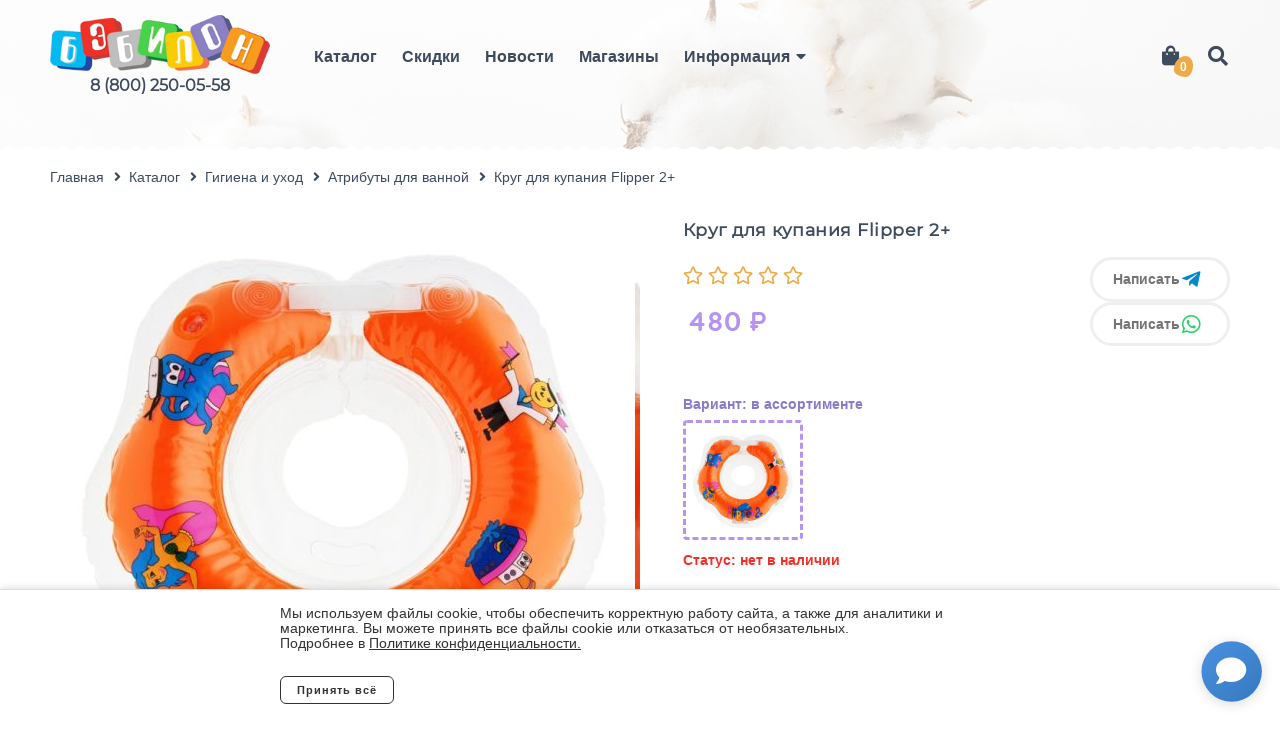

--- FILE ---
content_type: text/html; charset=UTF-8
request_url: https://babylon64.ru/catalog/7-kosmetika/atributy-dlya-vannoj/krug-dlya-kupaniya-flipper-2
body_size: 6381
content:
<!DOCTYPE html>
<html lang="ru" prefix="og: https://ogp.me/ns#">
	<head>
		
		<meta charset="utf-8">
		<meta http-equiv="X-UA-Compatible" content="IE=edge">
		<meta name="viewport" content="width=device-width, maximum-scale=1, initial-scale=1, user-scalable=0">
                    <link  rel="stylesheet" href="https://babylon64.ru/themes/babylon/assets/css/layouts/layout-Cd0XA5hD.css">
                <title>Круг для купания Flipper 2+ | Babylon 64</title>
<meta name="description" content="&lt;p&gt;Плавательный круг на шею для купания Flipper 2+ от ROXY-KIDS в отличие от кругов для купания младенцев сделан специально для детей старшего возраста. Он подходит для детей от полутора до семи лет (">
<meta name="keywords" content="">
    <meta name="robots" content="index,follow">

    <meta property="og:title" content="Круг для купания Flipper 2+ | Babylon 64" />

<meta property="og:type" content="website" />

    <meta property="og:description" content="&amp;lt;p&amp;gt;Плавательный круг на шею для купания Flipper 2+ от ROXY-KIDS в отличие от кругов для купания младенцев сделан специально для детей старшего возраста. Он подходит для детей от полутора до семи лет (" />    	
                        



<meta property="og:title" content=""/>
<meta property="og:description" content="Доступные варианты: в ассортименте"/>
<meta property="og:image" content="https://babylon64.ru/storage/app/uploads/public/5f8/5b4/fe9/5f85b4fe9197b309384902.jpg"/>
<meta property="og:type" content="website"/>
<meta property="og:url" content= "https://babylon64.ru/catalog/7-kosmetika/atributy-dlya-vannoj/krug-dlya-kupaniya-flipper-2" />        <link rel="apple-touch-icon" sizes="180x180" href="/themes/babylon/assets/images/favicon/apple-touch-icon.png">
<link rel="icon" type="image/png" sizes="32x32" href="/themes/babylon/assets/images/favicon/favicon-32x32.png">
<link rel="icon" type="image/png" sizes="16x16" href="/themes/babylon/assets/images/favicon/favicon-16x16.png">
<link rel="manifest" href="/themes/babylon/assets/images/favicon/site.webmanifest">
<link rel="mask-icon" href="/themes/babylon/assets/images/favicon/safari-pinned-tab.svg" color="#5bbad5">
<meta name="msapplication-TileColor" content="#da532c">
<meta name="theme-color" content="#ffffff">        <link  rel="stylesheet" href="https://babylon64.ru/themes/babylon/assets/css/pages/catalog/product-CKnev11B.css">        <meta name="yandex-verification" content="51a626f3983b4aae" />
	</head>
	<body class="main-page">
    	<!-- Yandex.Metrika counter -->
<script type="text/javascript" >
   (function(m,e,t,r,i,k,a){m[i]=m[i]||function(){(m[i].a=m[i].a||[]).push(arguments)};
   m[i].l=1*new Date();k=e.createElement(t),a=e.getElementsByTagName(t)[0],k.async=1,k.src=r,a.parentNode.insertBefore(k,a)})
   (window, document, "script", "https://mc.yandex.ru/metrika/tag.js", "ym");

   ym(68375863, "init", {
        clickmap:true,
        trackLinks:true,
        accurateTrackBounce:true,
        webvisor:true,
        ecommerce:"dataLayer"
   });
</script>
<noscript><div><img src="https://mc.yandex.ru/watch/68375863" style="position:absolute; left:-9999px;" alt="" /></div></noscript>
<!-- /Yandex.Metrika counter -->
        <div id="cookie-block">
    <div class="cookie-block__inner">
        <div class="cookie-block__content">
            <div class="cookie-block__text">
                Мы используем файлы cookie, чтобы обеспечить корректную работу сайта, а также для аналитики и маркетинга. Вы можете принять все файлы cookie или отказаться от необязательных.
                <br> Подробнее в <a href="/info/politica" target="_blank" class="cookie-block__link">Политике конфиденциальности.</a>
            </div>
            <div class="cookie-block__btns">
                <button id="cookie-accept">Принять всё</button>
                <button id="cookie-reject">Отклонить</button>
            </div>
        </div>  
    </div>
<style>
    #cookie-block {
        display: none;
    }

    #cookie-block a {
        color: #333;
        text-decoration-color: #333;
        text-decoration: underline
    }

    #cookie-block .cookie-block__inner {
        position: fixed;
        bottom: 0;
        left: 0;
        right: 0;
        z-index: 9999;
        background: #fff;
        border-top: 1px solid #ddd;
        padding: 16px;
        font: 14px/1.1 sans-serif;
        color: #333;
        box-shadow: 0 -2px 6px rgba(0, 0, 0, 0.1);
        display: flex;
        flex-direction: column;
        align-items: center;
        gap: 12px;
    }

    #cookie-block .cookie-block__btns {
        display: flex;
        width: 100%;
    }

    #cookie-block .cookie-block__content {
        max-width: 720px;
    }

    #cookie-block .cookie-block__text {
        text-align: left;
        margin-bottom: 25px;
    }

    #cookie-accept,
    #cookie-reject {
        padding: 8px 16px;
        border-radius: 6px;
        cursor: pointer;
        font-weight: bold;
    }

    #cookie-accept {
        background: #fff;
        color: #333;
        border: 1px solid #333;
        margin-right: 30px;
    }

    #cookie-reject {
        background: none;
        border: none;
        text-decoration: underline;
    }

    #cookie-block button:hover {
        opacity: .75;
    }
</style>
</div>

<script>
    (function () {
        const block = document.getElementById('cookie-block');
        const acceptBtn = document.getElementById('cookie-accept');
        const rejectBtn = document.getElementById('cookie-reject');
        const hideCookieBlock = () => {
            localStorage.setItem('cookieConsent', 'true');
            block.style.display = 'none';
        }

        if (localStorage.getItem('cookieConsent') !== 'true') {
            block.style.display = 'block';
        }

        rejectBtn?.addEventListener('click', hideCookieBlock)
        acceptBtn?.addEventListener('click', hideCookieBlock);
    })();
</script>		<header class="">
    <div class="section-wrapper">
        <div class="header-wrapper">
            <div class="header-logo">
                <a href="/"><img src="https://babylon64.ru/storage/app/media/logo/logo.png" alt="babylon64-logo"></a>
                                    <a class="header-phone" href="tel:8 (800) 250-05-58">8 (800) 250-05-58</a>
                            </div>
            <div class="wrapper-header-right">
                <nav class="header-navigation">
                    <div class="header-toggler"><span></span><span></span><span></span></div>
                    <ul class="header-menu">
                                                    <li class="header-menu__item">
                                                                    <a href="/catalog">Каталог</a>
                                                            </li>
                                                    <li class="header-menu__item">
                                                                    <a href="/sales">Скидки</a>
                                                            </li>
                                                    <li class="header-menu__item">
                                                                    <a href="/news">Новости</a>
                                                            </li>
                                                    <li class="header-menu__item">
                                                                    <a href="/shops">Магазины</a>
                                                            </li>
                                                    <li class="header-menu__item header-menu__collapse">
                                                                    <a>Информация</a>
                                    <button class="dropdown-toggle" aria-expanded="false">
                                        <div class="fas fa-caret-down"></div>
                                    </button>
                                    <ul class="header-submenu">
                                                                                    <li class="header-submenu__item">
                                                <a href="/content/dostavka">Доставка</a>
                                                                                            </li>
                                                                                    <li class="header-submenu__item">
                                                <a href="/content/oplata">Оплата</a>
                                                                                            </li>
                                                                                    <li class="header-submenu__item">
                                                <a href="/content/o_nas">О нас</a>
                                                                                            </li>
                                                                                    <li class="header-submenu__item">
                                                <a href="/content/bonusnaya-programma">Бонусная программа</a>
                                                                                            </li>
                                                                                    <li class="header-submenu__item">
                                                <a href="/info/politica">Политика конфиденциальности</a>
                                                                                            </li>
                                                                            </ul>
                                                            </li>
                        												<li class="header-phone-mobile">
													<a href="tel:8 (800) 250-05-58">8 (800) 250-05-58</a>
												</li>

                        <div class="search-form mobile-search">
                            <form role="search" method="get" action="/search-first">
                                <div class="form-field">
                                    <input
                                            class="_shopaholic-search-input"
                                            type="text"
                                            name="search-input"
                                            placeholder="Поиск…"
                                            value="">
                                </div>
                                <button class="search-form__btn" type="submit"><i class="fas fa-search"></i></button>
                            </form>
                            <div class="search-result-wrapper">
                            </div>
                        </div>
                    </ul>
                </nav>
                <div class="header-right">
                    <div class="header-right-item">
                        <!--<div onclick="location.href='/cart'" class="header-cart">-->
													<div class="header-cart">
                            <a href="/cart" class="header-cart__contents">
    <i class="fas fa-shopping-bag"></i>
					<span class="count" >0</span>
		</a>

<div class="header-cart__baloon">
    <div class="header-cart__baloon-content">
                            <p>Ваша корзина пуста</p>
            </div>
</div>                        </div>
                    </div>
                    <div class="header-right-item search-wrapper">
                        <div class="search-form">
                            <form role="search" method="get" action="/search-first">
                                <div class="form-field">
                                    <input
                                            class="_shopaholic-search-input"
                                            type="text"
                                            placeholder="Поиск…"
                                            value=""
                                            name="search-input">
                                </div>
                                <button class="search-form__btn" type="submit"><i class="fas fa-search"></i></button>
                            </form>
                            <div class="search-result-wrapper"></div>

                        </div>

                        <div class="header-search-ico" title="Search">
                            <i class="fas fa-search fa-fw"></i>
                            <i class="fas fa-times fa-fw"></i>
                        </div>
                    </div>
                </div>
            </div>
        </div>
    </div>
</header>		<div class="page-content page-content__padding">
            			    


        

    <section class="hero-title short">
    <div class="hero-header">
                <div class="hero-header__bg"><img src="https://babylon64.ru/storage/app/media/backgroundsHeader/bimba-header.jpg"></div>
    </div>
</section>		<meta name="vuex" page="product" value="1316"/>
		<section class="product _shopaholic-product-wrapper" data-product-id="1316">
				<div class="section-wrapper">
				
<ul class="breadcrumbs" itemscope itemtype="https://schema.org/BreadcrumbList">
	<li itemprop="itemListElement" itemscope
			 itemtype="https://schema.org/ListItem">
		<a itemprop="item" href="/"><span itemprop="name">Главная</span></a>
		<meta itemprop="position" content="1" />
	</li>
		<li itemprop="itemListElement" itemscope
			itemtype="https://schema.org/ListItem">
				<a itemprop="item" href="https://babylon64.ru/catalog">
			<span class="breadcrumb-text" itemprop="name">Каталог</span>
					</a>
		<meta itemprop="position" content="2" />
			</li>
		<li itemprop="itemListElement" itemscope
			itemtype="https://schema.org/ListItem">
				<a itemprop="item" href="https://babylon64.ru/catalog/7-kosmetika">
			<span class="breadcrumb-text" itemprop="name">Гигиена и уход</span>
					</a>
		<meta itemprop="position" content="3" />
			</li>
		<li itemprop="itemListElement" itemscope
			itemtype="https://schema.org/ListItem">
				<a itemprop="item" href="https://babylon64.ru/catalog/7-kosmetika/atributy-dlya-vannoj">
			<span class="breadcrumb-text" itemprop="name">Атрибуты для ванной</span>
						<span class="breadcrumb-mobile-back"></span>
					</a>
		<meta itemprop="position" content="4" />
			</li>
		<li itemprop="itemListElement" itemscope
			itemtype="https://schema.org/ListItem">
				<div class="schema-none">
			<a itemprop="item" href="https://babylon64.ru/catalog/7-kosmetika/atributy-dlya-vannoj/krug-dlya-kupaniya-flipper-2"></a>
			<span itemprop="name">Круг для купания Flipper 2+</span>
			<meta itemprop="position" content="5" />
		</div>
		<span >Круг для купания Flipper 2+</span>
			</li>
	</ul>					<div id="app"></div>
				</div>
		</section>


  <section class="popular page-section">
        <div class="section-wrapper">
            <h3 class="popular-title">Популярные товары</h3>
            <div class="row popular-margin-wrapper">
                                    <div class="col-6 col-sm-4 px-1 col-md-4 col-lg-3">
                                
<div class="card" itemscope itemtype="http://schema.org/Product">
        
<!--    -->
<!--        <div class="countOptions">2 <span>варианта</span> </div>-->
<!--    -->
    <a itemprop="url"  href="https://babylon64.ru/catalog/3-mebel/11-krovatki/krovat-magico-mini-2">
    <div class="card-thumb tototo">
			<span class="schema-none" itemprop="description">Кровать ВДК Magico mini-2 колесо-качалка - берёза</span>
        <div class="card-thumb__img" >
                            <picture class="product-card__img-container">
                    <source test="1" media="(min-width:769px)" data-srcset="https://babylon64.ru/storage/app/resources/resize/290_0_0_0_auto/img_b4a7baada1a6f7d99de33c0cde2db9c8.jpg">
                    <source test="2" media="(max-width:768px)" data-srcset="https://babylon64.ru/storage/app/resources/resize/380_0_0_0_auto/img_e163c6e1691aebe23cba20ef7f4faeb6.jpg">
                    <img class="product-card__img js-lazy-load"  data-srcset="https://babylon64.ru/storage/app/resources/resize/290_0_0_0_auto/img_b4a7baada1a6f7d99de33c0cde2db9c8.jpg" itemprop="image"  alt="" title="">
                </picture>
                    </div>

        <div class="card-thumb__offers">
                                                                    <div class="card-thumb__offer">
                        <img class="js-lazy-load" src="https://babylon64.ru/storage/app/resources/resize/290_0_0_0_auto/img_b4a7baada1a6f7d99de33c0cde2db9c8.jpg" alt="">
                    </div>
                                        <div class="card-thumb__offer">
                        <img class="js-lazy-load" src="https://babylon64.ru/storage/app/resources/resize/290_0_0_0_auto/img_23bbe5139967ff980af8b11050e81af2.jpg" alt="">
                    </div>
                                                        </div>


    </div>
    <div class="card-info" >
     <div class="card-info__title" itemprop="name">Кровать ВДК Magico mini-2 колесо-качалка</div>
        <div class="card-price-rating-wrapper">

<!--        <div class="rating-stars">-->
<!--            <div class="rating-stars&#45;&#45;fill" style="width:0%"></div>-->
<!--        </div>-->
        <div class="price-wrapper pb-3" itemscope itemprop="offers" itemtype="http://schema.org/Offer">
                    <div class="price">
                <span itemprop="price">4 499</span>
                <span class="price-currency" itemprop="priceCurrency"  content="RUB">₽</span>
            </div>
        				</div>
        </div>

    </div>
    </a>
</div>                    </div>
                                    <div class="col-6 col-sm-4 px-1 col-md-4 col-lg-3">
                                
<div class="card" itemscope itemtype="http://schema.org/Product">
        
<!--    -->
<!--        <div class="countOptions">2 <span>варианта</span> </div>-->
<!--    -->
    <a itemprop="url"  href="https://babylon64.ru/catalog/obed-po-raspisaniyu/stulchiki-dlya-kormleniya/stul-dlya-kormleniya-lakomka">
    <div class="card-thumb tototo">
			<span class="schema-none" itemprop="description">Стул для кормления Alis Лакомка - мишка</span>
        <div class="card-thumb__img" >
                            <picture class="product-card__img-container">
                    <source test="1" media="(min-width:769px)" data-srcset="https://babylon64.ru/storage/app/resources/resize/290_0_0_0_auto/img_26099b220232a171bdeef54c8ba54aa9.jpg">
                    <source test="2" media="(max-width:768px)" data-srcset="https://babylon64.ru/storage/app/resources/resize/380_0_0_0_auto/img_9f8f26c524856e5fadaf2880a8c44df3.jpg">
                    <img class="product-card__img js-lazy-load"  data-srcset="https://babylon64.ru/storage/app/resources/resize/290_0_0_0_auto/img_26099b220232a171bdeef54c8ba54aa9.jpg" itemprop="image"  alt="" title="">
                </picture>
                    </div>

        <div class="card-thumb__offers">
                                                                    <div class="card-thumb__offer">
                        <img class="js-lazy-load" src="https://babylon64.ru/storage/app/resources/resize/290_0_0_0_auto/img_26099b220232a171bdeef54c8ba54aa9.jpg" alt="">
                    </div>
                                        <div class="card-thumb__offer">
                        <img class="js-lazy-load" src="https://babylon64.ru/storage/app/resources/resize/290_0_0_0_auto/img_4c5457192f4ad46d6bca447214420a62.jpg" alt="">
                    </div>
                                                        </div>


    </div>
    <div class="card-info" >
     <div class="card-info__title" itemprop="name">Стул для кормления Alis Лакомка</div>
        <div class="card-price-rating-wrapper">

<!--        <div class="rating-stars">-->
<!--            <div class="rating-stars&#45;&#45;fill" style="width:100%"></div>-->
<!--        </div>-->
        <div class="price-wrapper pb-3" itemscope itemprop="offers" itemtype="http://schema.org/Offer">
                    <div class="price">
                <span itemprop="price">3 099</span>
                <span class="price-currency" itemprop="priceCurrency"  content="RUB">₽</span>
            </div>
        				</div>
        </div>

    </div>
    </a>
</div>                    </div>
                                    <div class="col-6 col-sm-4 px-1 col-md-4 col-lg-3">
                                
<div class="card" itemscope itemtype="http://schema.org/Product">
        
<!--    -->
<!--        <div class="countOptions">5 <span>вариантов</span> </div>-->
<!--    -->
    <a itemprop="url"  href="https://babylon64.ru/catalog/3-mebel/11-krovatki/krovat-my-dream-kk">
    <div class="card-thumb tototo">
			<span class="schema-none" itemprop="description">Кровать Indigo My Dream/ колесо-качалка - натуральный-белый Динозаврики</span>
        <div class="card-thumb__img" >
                            <picture class="product-card__img-container">
                    <source test="1" media="(min-width:769px)" data-srcset="https://babylon64.ru/storage/app/resources/resize/290_0_0_0_auto/img_b1c91582164bb6b0ba8756be00c278dd.jpeg">
                    <source test="2" media="(max-width:768px)" data-srcset="https://babylon64.ru/storage/app/resources/resize/380_0_0_0_auto/img_4e771b5fe93fbc4059648728c3b4c747.jpeg">
                    <img class="product-card__img js-lazy-load"  data-srcset="https://babylon64.ru/storage/app/resources/resize/290_0_0_0_auto/img_b1c91582164bb6b0ba8756be00c278dd.jpeg" itemprop="image"  alt="" title="">
                </picture>
                    </div>

        <div class="card-thumb__offers">
                                                                    <div class="card-thumb__offer">
                        <img class="js-lazy-load" src="https://babylon64.ru/storage/app/resources/resize/290_0_0_0_auto/img_b1c91582164bb6b0ba8756be00c278dd.jpeg" alt="">
                    </div>
                                        <div class="card-thumb__offer">
                        <img class="js-lazy-load" src="https://babylon64.ru/storage/app/resources/resize/290_0_0_0_auto/img_ef3a4036e7221c5b2bf2ea0adfa9806f.jpeg" alt="">
                    </div>
                                        <div class="card-thumb__offer">
                        <img class="js-lazy-load" src="https://babylon64.ru/storage/app/resources/resize/290_0_0_0_auto/img_6c82e09893043f4d5d417a74c31d979a.jpg" alt="">
                    </div>
                                        <div class="card-thumb__offer">
                        <img class="js-lazy-load" src="https://babylon64.ru/storage/app/resources/resize/290_0_0_0_auto/img_63df36fca58c78a2c30469dad0d8f946.jpeg" alt="">
                    </div>
                                        <div class="card-thumb__offer">
                        <img class="js-lazy-load" src="https://babylon64.ru/storage/app/resources/resize/290_0_0_0_auto/img_3fc5b0a0ec07dd7b8ed7b448897a58c9.jpeg" alt="">
                    </div>
                                                        </div>


    </div>
    <div class="card-info" >
     <div class="card-info__title" itemprop="name">Кровать Indigo My Dream/ колесо-качалка</div>
        <div class="card-price-rating-wrapper">

<!--        <div class="rating-stars">-->
<!--            <div class="rating-stars&#45;&#45;fill" style="width:0%"></div>-->
<!--        </div>-->
        <div class="price-wrapper pb-3" itemscope itemprop="offers" itemtype="http://schema.org/Offer">
                    <div class="price">
                <span itemprop="price">4 699</span>
                <span class="price-currency" itemprop="priceCurrency"  content="RUB">₽</span>
            </div>
        				</div>
        </div>

    </div>
    </a>
</div>                    </div>
                                    <div class="col-6 col-sm-4 px-1 col-md-4 col-lg-3">
                                
<div class="card" itemscope itemtype="http://schema.org/Product">
        
<!--    -->
<!--        <div class="countOptions">2 <span>варианта</span> </div>-->
<!--    -->
    <a itemprop="url"  href="https://babylon64.ru/catalog/3-mebel/11-krovatki/krovat-magico-mini-3">
    <div class="card-thumb tototo">
			<span class="schema-none" itemprop="description">Кровать ВДК Magico mini-3/ маятник - белый</span>
        <div class="card-thumb__img" >
                            <picture class="product-card__img-container">
                    <source test="1" media="(min-width:769px)" data-srcset="https://babylon64.ru/storage/app/resources/resize/290_0_0_0_auto/img_0a35377d6341ac6ea56e9542cb561c64.jpg">
                    <source test="2" media="(max-width:768px)" data-srcset="https://babylon64.ru/storage/app/resources/resize/380_0_0_0_auto/img_7286b9c7cb5faba76f930c95c1415e0c.jpg">
                    <img class="product-card__img js-lazy-load"  data-srcset="https://babylon64.ru/storage/app/resources/resize/290_0_0_0_auto/img_0a35377d6341ac6ea56e9542cb561c64.jpg" itemprop="image"  alt="" title="">
                </picture>
                    </div>

        <div class="card-thumb__offers">
                                                                    <div class="card-thumb__offer">
                        <img class="js-lazy-load" src="https://babylon64.ru/storage/app/resources/resize/290_0_0_0_auto/img_0a35377d6341ac6ea56e9542cb561c64.jpg" alt="">
                    </div>
                                        <div class="card-thumb__offer">
                        <img class="js-lazy-load" src="https://babylon64.ru/storage/app/resources/resize/290_0_0_0_auto/img_6cb5284be2f26e0f9c251f9d167369bf.jpg" alt="">
                    </div>
                                                        </div>


    </div>
    <div class="card-info" >
     <div class="card-info__title" itemprop="name">Кровать ВДК Magico mini-3/ маятник</div>
        <div class="card-price-rating-wrapper">

<!--        <div class="rating-stars">-->
<!--            <div class="rating-stars&#45;&#45;fill" style="width:0%"></div>-->
<!--        </div>-->
        <div class="price-wrapper pb-3" itemscope itemprop="offers" itemtype="http://schema.org/Offer">
                    <div class="price">
                <span itemprop="price">6 299</span>
                <span class="price-currency" itemprop="priceCurrency"  content="RUB">₽</span>
            </div>
        				</div>
        </div>

    </div>
    </a>
</div>                    </div>
                            </div>
        </div>
    </section>

					</div>
        <footer class="footer">
    <div class="footer-divider"></div>
    <div class="footer-wrapper">
        <div class="footer-logo">
            <picture class="baner-img footer__img-container">
                <source media="(min-width:769px)" data-srcset="https://babylon64.ru/storage/app/resources/resize/330_0_0_0_auto/img_9301a7360c34b42dbc4c3ddac4c236cc.webp" type="image/webp">
                <source media="(min-width:769px)" data-srcset="https://babylon64.ru/storage/app/resources/resize/330_0_0_0_auto/img_38b3c34f3fb87312c24630780ae0d39f.png" type="image/jpeg">
                <source media="(max-width:768px)" data-srcset="https://babylon64.ru/storage/app/resources/resize/200_0_0_0_auto/img_4ef3ea95df28177359240f52b834cd75.webp" type="image/webp">
                <source media="(max-width:768px)" data-srcset="https://babylon64.ru/storage/app/resources/resize/200_0_0_0_auto/img_03e699cf851d8ae919d6e82400c7ef19.png" type="image/jpeg">
                <img class="js-lazy-load" data-src="https://babylon64.ru/storage/app/resources/resize/330_0_0_0_auto/img_38b3c34f3fb87312c24630780ae0d39f.png"  alt="Babylon 64" title="Babylon 64 footer">
            </picture>
            <div class="preloader footer__preloader">
	<div class="preloader-loader"></div>
</div>        </div>
                    <ul class="footer-menu">
                                    <li><a href="/catalog">Каталог</a></li>
                                    <li><a href="https://babylon64.ru/sales">Скидки</a></li>
                                    <li><a href="/news">Новости</a></li>
                                    <li><a href="/shops">Магазины</a></li>
                            </ul>
                            <ul class="footer-social">
                                    <li><a class="mail" href="mailto:manager1@babylon64.ru"></a></li>
                                    <li><a class="phone" href="tel:8 (800) 250-05-58"></a></li>
                            </ul>
                <div class="footer-cc">
                        <a href="https://october-studio.ru" target="_blank">
                <img src="/themes/babylon/assets/images/OS_logotype.png" title="перейти на сайт разработчиков" alt="october-studio">
            </a>
        </div>
    </div>
     <div class="footer-policy"><a href="/info/politica" target="_blank">Политика конфиденциальности</a></div>
    <div class="footer-copyright"> Copyright © 2007 - 2026. Интернет-магазин БЭБИЛОН.</div>
</footer>        <div style="display:none" itemscope itemtype="http://schema.org/Organization">
    <span itemprop="name">"Бэбилон" Детские товары для новорождённых</span>
    <div itemprop="address" itemscope itemtype="http://schema.org/PostalAddress">
        <span itemprop="name">ТЦ "Город"</span>
        <span itemprop="streetAddress">Б. Садовая, 153/163, ТЦ "Город", 5 этаж</span>
        <span itemprop="postalCode">410071</span>
        <span itemprop="addressLocality">Саратов</span>
        Телефон:<span itemprop="telephone">+7 8452 47-02-77</span>,
        Факс:<span itemprop="faxNumber">+7 (8452) 47-02-77</span>,
        Электронная почта: <span itemprop="email">manager@babylon64.ru</span>
    </div>
    <div itemprop="address" itemscope itemtype="http://schema.org/PostalAddress">
        <span itemprop="name">ТРЦ "Синий Кит"</span>
        <span itemprop="streetAddress">Усть-Курдюмская, 9А,ТРЦ "Синий Кит", 2 этаж</span>
        <span itemprop="postalCode">410018</span>
        <span itemprop="addressLocality">Саратов</span>
        Телефон:<span itemprop="telephone">+7 8452 33-83-08</span>,
        Факс:<span itemprop="faxNumber">+7 8452 33-83-08</span>,
        Электронная почта: <span itemprop="email">manager@babylon64.ru</span>
    </div>
    <div itemprop="address" itemscope itemtype="http://schema.org/PostalAddress">
        <span itemprop="name">"Бульвар роз"</span>
        <span itemprop="streetAddress">Тельмана, 150/3, "Бульвар Роз"</span>
        <span itemprop="postalCode">413111</span>
        <span itemprop="addressLocality">Энгельс</span>
        Телефон:<span itemprop="telephone">+7 8453 74-00-92</span>,
        Факс:<span itemprop="faxNumber">+7 8453 74-00-92</span>,
        Электронная почта: <span itemprop="email">manager@babylon64.ru</span>
    </div>
</div>        <!-- Social Icons Fixed Bottom Right -->
<div class="social-click-wrapper">
    <!-- Telegram -->
    <a href="https://t.me/Babylon6425" target="_blank" class="social-click-icon social-click-icon--telegram" data-type="telegram">
        <i class="fab fa-telegram-plane"></i>
    </a>

    <!-- WhatsApp -->
    <a href="https://chat.whatsapp.com/BudrTCVrzW63bMlfe0hAfQ?mode=wwt" target="_blank" class="social-click-icon social-click-icon--whatsapp" data-type="whatsapp">
        <i class="fab fa-whatsapp"></i>
    </a>

    <!-- Main Icon (Message/Arrow) -->
    <button class="social-click-icon social-click-main-icon" data-action="toggle">
        <span class="social-click-icon-message">
            <i class="fas fa-comment"></i>
        </span>
        <span class="social-click-icon-arrow">
            <i class="fas fa-chevron-down"></i>
        </span>
    </button>
</div>

<!-- Mobile Modal -->
<div id="social-click-modal" class="social-click-modal">
    <div class="social-click-modal-content">
        <div class="social-click-modal-header">
            <div class="social-click-modal-title">Связаться с нами</div>
            <button class="social-click-modal-close">&times;</button>
        </div>
        <div class="social-click-modal-links">
            <!-- Telegram -->
            <a href="https://t.me/Babylon6425" target="_blank" class="social-click-modal-link" data-type="telegram">
                <div class="social-click-modal-link-icon social-click-icon--telegram">
                    <i class="fab fa-telegram-plane"></i>
                </div>
                <span class="social-click-modal-link-text">Telegram</span>
            </a>

            <!-- WhatsApp -->
            <a href="https://chat.whatsapp.com/BudrTCVrzW63bMlfe0hAfQ?mode=wwt" target="_blank" class="social-click-modal-link" data-type="whatsapp">
                <div class="social-click-modal-link-icon social-click-icon--whatsapp">
                    <i class="fab fa-whatsapp"></i>
                </div>
                <span class="social-click-modal-link-text">WhatsApp</span>
            </a>
        </div>
    </div>
</div>        <script src="/themes/babylon/assets/js/jquery.min.js"></script>
        <script src="/modules/system/assets/js/framework.js"></script>
        <script  src="https://babylon64.ru/themes/babylon/assets/js/layouts/layout.js-B-s2lk6R.js" type="module"></script>
        <script  src="https://babylon64.ru/themes/babylon/assets/js/pages/catalog/product.js-BgRQMNpc.js" type="module"></script>        
	</body>
</html>

--- FILE ---
content_type: text/css
request_url: https://babylon64.ru/themes/babylon/assets/css/pages/catalog/product-CKnev11B.css
body_size: 11590
content:
.hero-title{position:absolute;top:0;left:0;right:auto;bottom:auto;width:100%;height:300px;z-index:-1}.hero-title.short .hero-header{min-height:150px}.hero-title.short{height:150px}.hero-header{position:relative;text-align:center;max-width:none;padding-left:25px;padding-right:25px;min-height:300px;display:flex;align-items:center;justify-content:center;flex-direction:column;margin-bottom:2.75rem;padding-top:50px}.hero-header:after{content:"";background:url(/themes/babylon/assets/images/divider-light.svg);position:absolute;bottom:-1px;left:0;right:0;width:100%;max-width:none;height:6px}.hero-header__bg{width:100%;height:100%;position:absolute;top:0;left:0;z-index:-1}.hero-header__bg img{position:absolute;top:0;bottom:0;right:0;left:0;width:100%;height:100%;object-fit:cover;max-width:none}.hero-header__title{position:relative;max-width:800px;margin:0 auto;font-family:Quicksand,sans-serif;font-weight:700;padding-top:9.25rem;padding-bottom:8.5rem}@media (max-width: 1200px){.hero-title{height:170px}.hero-header{padding-top:0;min-height:100%}.hero-header__title{padding-top:40px;padding-bottom:0}.hero-title.short .hero-header{min-height:120px}}@media (max-width: 992px){.hero-header__title{padding-top:20px}.hero-title{height:130px;position:relative;margin-bottom:20px}.hero-title.short{display:none}}@media (max-width: 600px){.hero-header__title{font-size:var(--font-size-text-l)}}@media (max-width: 420px){.hero-header__title{font-size:var(--font-size-text-m)}}.breadcrumbs{display:flex;max-width:100%;margin:0 auto 2.75rem;font-size:var(--font-size-text);color:#3d4b5d;line-height:2}.breadcrumbs a{color:#3d4b5d}.breadcrumbs a:hover{text-decoration:underline}.breadcrumbs li:not(:first-child){padding-left:25px;position:relative}.breadcrumbs li:not(:first-child):before{margin:auto;content:"";position:absolute;left:10px;top:0;bottom:0;width:5px;font-family:var(--font-family-fontawesome5);font-weight:900;-webkit-font-smoothing:antialiased;display:inline-block;font-style:normal;font-feature-settings:normal;font-variant:normal;text-rendering:auto;line-height:1;display:flex;align-items:center}@media (max-width: 992px){.breadcrumbs li:not(:nth-last-child(2)){display:none}.breadcrumbs li:nth-last-child(2){position:relative;padding-left:15px}.product .breadcrumbs li:nth-last-child(2) span.breadcrumb-text{display:none}.breadcrumbs li:nth-last-child(2):before{content:"";position:absolute;left:0;top:0;bottom:0;width:5px;font-family:var(--font-family-fontawesome5);font-weight:900}}@font-face{font-family:swiper-icons;src:url(data:application/font-woff;charset=utf-8;base64,\ [base64]//wADZ2x5ZgAAAywAAADMAAAD2MHtryVoZWFkAAABbAAAADAAAAA2E2+eoWhoZWEAAAGcAAAAHwAAACQC9gDzaG10eAAAAigAAAAZAAAArgJkABFsb2NhAAAC0AAAAFoAAABaFQAUGG1heHAAAAG8AAAAHwAAACAAcABAbmFtZQAAA/gAAAE5AAACXvFdBwlwb3N0AAAFNAAAAGIAAACE5s74hXjaY2BkYGAAYpf5Hu/j+W2+MnAzMYDAzaX6QjD6/4//Bxj5GA8AuRwMYGkAPywL13jaY2BkYGA88P8Agx4j+/8fQDYfA1AEBWgDAIB2BOoAeNpjYGRgYNBh4GdgYgABEMnIABJzYNADCQAACWgAsQB42mNgYfzCOIGBlYGB0YcxjYGBwR1Kf2WQZGhhYGBiYGVmgAFGBiQQkOaawtDAoMBQxXjg/wEGPcYDDA4wNUA2CCgwsAAAO4EL6gAAeNpj2M0gyAACqxgGNWBkZ2D4/wMA+xkDdgAAAHjaY2BgYGaAYBkGRgYQiAHyGMF8FgYHIM3DwMHABGQrMOgyWDLEM1T9/w8UBfEMgLzE////P/5//f/V/xv+r4eaAAeMbAxwIUYmIMHEgKYAYjUcsDAwsLKxc3BycfPw8jEQA/[base64]/uznmfPFBNODM2K7MTQ45YEAZqGP81AmGGcF3iPqOop0r1SPTaTbVkfUe4HXj97wYE+yNwWYxwWu4v1ugWHgo3S1XdZEVqWM7ET0cfnLGxWfkgR42o2PvWrDMBSFj/IHLaF0zKjRgdiVMwScNRAoWUoH78Y2icB/yIY09An6AH2Bdu/UB+yxopYshQiEvnvu0dURgDt8QeC8PDw7Fpji3fEA4z/PEJ6YOB5hKh4dj3EvXhxPqH/SKUY3rJ7srZ4FZnh1PMAtPhwP6fl2PMJMPDgeQ4rY8YT6Gzao0eAEA409DuggmTnFnOcSCiEiLMgxCiTI6Cq5DZUd3Qmp10vO0LaLTd2cjN4fOumlc7lUYbSQcZFkutRG7g6JKZKy0RmdLY680CDnEJ+UMkpFFe1RN7nxdVpXrC4aTtnaurOnYercZg2YVmLN/d/gczfEimrE/fs/bOuq29Zmn8tloORaXgZgGa78yO9/cnXm2BpaGvq25Dv9S4E9+5SIc9PqupJKhYFSSl47+Qcr1mYNAAAAeNptw0cKwkAAAMDZJA8Q7OUJvkLsPfZ6zFVERPy8qHh2YER+3i/BP83vIBLLySsoKimrqKqpa2hp6+jq6RsYGhmbmJqZSy0sraxtbO3sHRydnEMU4uR6yx7JJXveP7WrDycAAAAAAAH//wACeNpjYGRgYOABYhkgZgJCZgZNBkYGLQZtIJsFLMYAAAw3ALgAeNolizEKgDAQBCchRbC2sFER0YD6qVQiBCv/H9ezGI6Z5XBAw8CBK/m5iQQVauVbXLnOrMZv2oLdKFa8Pjuru2hJzGabmOSLzNMzvutpB3N42mNgZGBg4GKQYzBhYMxJLMlj4GBgAYow/P/PAJJhLM6sSoWKfWCAAwDAjgbRAAB42mNgYGBkAIIbCZo5IPrmUn0hGA0AO8EFTQAA);font-weight:400;font-style:normal}:root{--swiper-theme-color: #007aff}:host{position:relative;display:block;margin-left:auto;margin-right:auto;z-index:1}.swiper{margin-left:auto;margin-right:auto;position:relative;overflow:hidden;list-style:none;padding:0;z-index:1;display:block}.swiper-vertical>.swiper-wrapper{flex-direction:column}.swiper-wrapper{position:relative;width:100%;height:100%;z-index:1;display:flex;transition-property:transform;transition-timing-function:var(--swiper-wrapper-transition-timing-function, initial);box-sizing:content-box}.swiper-android .swiper-slide,.swiper-ios .swiper-slide,.swiper-wrapper{transform:translateZ(0)}.swiper-horizontal{touch-action:pan-y}.swiper-vertical{touch-action:pan-x}.swiper-slide{flex-shrink:0;width:100%;height:100%;position:relative;transition-property:transform;display:block}.swiper-slide-invisible-blank{visibility:hidden}.swiper-autoheight,.swiper-autoheight .swiper-slide{height:auto}.swiper-autoheight .swiper-wrapper{align-items:flex-start;transition-property:transform,height}.swiper-backface-hidden .swiper-slide{transform:translateZ(0);backface-visibility:hidden}.swiper-3d.swiper-css-mode .swiper-wrapper{perspective:1200px}.swiper-3d .swiper-wrapper{transform-style:preserve-3d}.swiper-3d{perspective:1200px}.swiper-3d .swiper-slide,.swiper-3d .swiper-cube-shadow{transform-style:preserve-3d}.swiper-css-mode>.swiper-wrapper{overflow:auto;scrollbar-width:none;-ms-overflow-style:none}.swiper-css-mode>.swiper-wrapper::-webkit-scrollbar{display:none}.swiper-css-mode>.swiper-wrapper>.swiper-slide{scroll-snap-align:start start}.swiper-css-mode.swiper-horizontal>.swiper-wrapper{scroll-snap-type:x mandatory}.swiper-css-mode.swiper-vertical>.swiper-wrapper{scroll-snap-type:y mandatory}.swiper-css-mode.swiper-free-mode>.swiper-wrapper{scroll-snap-type:none}.swiper-css-mode.swiper-free-mode>.swiper-wrapper>.swiper-slide{scroll-snap-align:none}.swiper-css-mode.swiper-centered>.swiper-wrapper:before{content:"";flex-shrink:0;order:9999}.swiper-css-mode.swiper-centered>.swiper-wrapper>.swiper-slide{scroll-snap-align:center center;scroll-snap-stop:always}.swiper-css-mode.swiper-centered.swiper-horizontal>.swiper-wrapper>.swiper-slide:first-child{margin-inline-start:var(--swiper-centered-offset-before)}.swiper-css-mode.swiper-centered.swiper-horizontal>.swiper-wrapper:before{height:100%;min-height:1px;width:var(--swiper-centered-offset-after)}.swiper-css-mode.swiper-centered.swiper-vertical>.swiper-wrapper>.swiper-slide:first-child{margin-block-start:var(--swiper-centered-offset-before)}.swiper-css-mode.swiper-centered.swiper-vertical>.swiper-wrapper:before{width:100%;min-width:1px;height:var(--swiper-centered-offset-after)}.swiper-3d .swiper-slide-shadow,.swiper-3d .swiper-slide-shadow-left,.swiper-3d .swiper-slide-shadow-right,.swiper-3d .swiper-slide-shadow-top,.swiper-3d .swiper-slide-shadow-bottom{position:absolute;left:0;top:0;width:100%;height:100%;pointer-events:none;z-index:10}.swiper-3d .swiper-slide-shadow{background:#00000026}.swiper-3d .swiper-slide-shadow-left{background-image:linear-gradient(to left,#00000080,#0000)}.swiper-3d .swiper-slide-shadow-right{background-image:linear-gradient(to right,#00000080,#0000)}.swiper-3d .swiper-slide-shadow-top{background-image:linear-gradient(to top,#00000080,#0000)}.swiper-3d .swiper-slide-shadow-bottom{background-image:linear-gradient(to bottom,#00000080,#0000)}.swiper-lazy-preloader{width:42px;height:42px;position:absolute;left:50%;top:50%;margin-left:-21px;margin-top:-21px;z-index:10;transform-origin:50%;box-sizing:border-box;border:4px solid var(--swiper-preloader-color, var(--swiper-theme-color));border-radius:50%;border-top-color:transparent}.swiper:not(.swiper-watch-progress) .swiper-lazy-preloader,.swiper-watch-progress .swiper-slide-visible .swiper-lazy-preloader{animation:swiper-preloader-spin 1s infinite linear}.swiper-lazy-preloader-white{--swiper-preloader-color: #fff}.swiper-lazy-preloader-black{--swiper-preloader-color: #000}@keyframes swiper-preloader-spin{0%{transform:rotate(0)}to{transform:rotate(360deg)}}.swiper-virtual .swiper-slide{-webkit-backface-visibility:hidden;transform:translateZ(0)}.swiper-virtual.swiper-css-mode .swiper-wrapper:after{content:"";position:absolute;left:0;top:0;pointer-events:none}.swiper-virtual.swiper-css-mode.swiper-horizontal .swiper-wrapper:after{height:1px;width:var(--swiper-virtual-size)}.swiper-virtual.swiper-css-mode.swiper-vertical .swiper-wrapper:after{width:1px;height:var(--swiper-virtual-size)}:root{--swiper-navigation-size: 44px}.swiper-button-prev,.swiper-button-next{position:absolute;top:var(--swiper-navigation-top-offset, 50%);width:calc(var(--swiper-navigation-size) / 44 * 27);height:var(--swiper-navigation-size);margin-top:calc(0px - (var(--swiper-navigation-size) / 2));z-index:10;cursor:pointer;display:flex;align-items:center;justify-content:center;color:var(--swiper-navigation-color, var(--swiper-theme-color))}.swiper-button-prev.swiper-button-disabled,.swiper-button-next.swiper-button-disabled{opacity:.35;cursor:auto;pointer-events:none}.swiper-button-prev.swiper-button-hidden,.swiper-button-next.swiper-button-hidden{opacity:0;cursor:auto;pointer-events:none}.swiper-navigation-disabled .swiper-button-prev,.swiper-navigation-disabled .swiper-button-next{display:none!important}.swiper-button-prev svg,.swiper-button-next svg{width:100%;height:100%;object-fit:contain;transform-origin:center}.swiper-rtl .swiper-button-prev svg,.swiper-rtl .swiper-button-next svg{transform:rotate(180deg)}.swiper-button-prev,.swiper-rtl .swiper-button-next{left:var(--swiper-navigation-sides-offset, 10px);right:auto}.swiper-button-lock{display:none}.swiper-button-prev:after,.swiper-button-next:after{font-family:swiper-icons;font-size:var(--swiper-navigation-size);text-transform:none!important;letter-spacing:0;font-feature-settings:;font-variant:initial;line-height:1}.swiper-button-prev:after,.swiper-rtl .swiper-button-next:after{content:"prev"}.swiper-button-next,.swiper-rtl .swiper-button-prev{right:var(--swiper-navigation-sides-offset, 10px);left:auto}.swiper-button-next:after,.swiper-rtl .swiper-button-prev:after{content:"next"}.swiper-pagination{position:absolute;text-align:center;transition:.3s opacity;transform:translateZ(0);z-index:10}.swiper-pagination.swiper-pagination-hidden{opacity:0}.swiper-pagination-disabled>.swiper-pagination,.swiper-pagination.swiper-pagination-disabled{display:none!important}.swiper-pagination-fraction,.swiper-pagination-custom,.swiper-horizontal>.swiper-pagination-bullets,.swiper-pagination-bullets.swiper-pagination-horizontal{bottom:var(--swiper-pagination-bottom, 8px);top:var(--swiper-pagination-top, auto);left:0;width:100%}.swiper-pagination-bullets-dynamic{overflow:hidden;font-size:0}.swiper-pagination-bullets-dynamic .swiper-pagination-bullet{transform:scale(.33);position:relative}.swiper-pagination-bullets-dynamic .swiper-pagination-bullet-active,.swiper-pagination-bullets-dynamic .swiper-pagination-bullet-active-main{transform:scale(1)}.swiper-pagination-bullets-dynamic .swiper-pagination-bullet-active-prev{transform:scale(.66)}.swiper-pagination-bullets-dynamic .swiper-pagination-bullet-active-prev-prev{transform:scale(.33)}.swiper-pagination-bullets-dynamic .swiper-pagination-bullet-active-next{transform:scale(.66)}.swiper-pagination-bullets-dynamic .swiper-pagination-bullet-active-next-next{transform:scale(.33)}.swiper-pagination-bullet{width:var(--swiper-pagination-bullet-width, var(--swiper-pagination-bullet-size, 8px));height:var(--swiper-pagination-bullet-height, var(--swiper-pagination-bullet-size, 8px));display:inline-block;border-radius:var(--swiper-pagination-bullet-border-radius, 50%);background:var(--swiper-pagination-bullet-inactive-color, #000);opacity:var(--swiper-pagination-bullet-inactive-opacity, .2)}button.swiper-pagination-bullet{border:none;margin:0;padding:0;box-shadow:none;-webkit-appearance:none;-moz-appearance:none;appearance:none}.swiper-pagination-clickable .swiper-pagination-bullet{cursor:pointer}.swiper-pagination-bullet:only-child{display:none!important}.swiper-pagination-bullet-active{opacity:var(--swiper-pagination-bullet-opacity, 1);background:var(--swiper-pagination-color, var(--swiper-theme-color))}.swiper-vertical>.swiper-pagination-bullets,.swiper-pagination-vertical.swiper-pagination-bullets{right:var(--swiper-pagination-right, 8px);left:var(--swiper-pagination-left, auto);top:50%;transform:translate3d(0,-50%,0)}.swiper-vertical>.swiper-pagination-bullets .swiper-pagination-bullet,.swiper-pagination-vertical.swiper-pagination-bullets .swiper-pagination-bullet{margin:var(--swiper-pagination-bullet-vertical-gap, 6px) 0;display:block}.swiper-vertical>.swiper-pagination-bullets.swiper-pagination-bullets-dynamic,.swiper-pagination-vertical.swiper-pagination-bullets.swiper-pagination-bullets-dynamic{top:50%;transform:translateY(-50%);width:8px}.swiper-vertical>.swiper-pagination-bullets.swiper-pagination-bullets-dynamic .swiper-pagination-bullet,.swiper-pagination-vertical.swiper-pagination-bullets.swiper-pagination-bullets-dynamic .swiper-pagination-bullet{display:inline-block;transition:.2s transform,.2s top}.swiper-horizontal>.swiper-pagination-bullets .swiper-pagination-bullet,.swiper-pagination-horizontal.swiper-pagination-bullets .swiper-pagination-bullet{margin:0 var(--swiper-pagination-bullet-horizontal-gap, 4px)}.swiper-horizontal>.swiper-pagination-bullets.swiper-pagination-bullets-dynamic,.swiper-pagination-horizontal.swiper-pagination-bullets.swiper-pagination-bullets-dynamic{left:50%;transform:translate(-50%);white-space:nowrap}.swiper-horizontal>.swiper-pagination-bullets.swiper-pagination-bullets-dynamic .swiper-pagination-bullet,.swiper-pagination-horizontal.swiper-pagination-bullets.swiper-pagination-bullets-dynamic .swiper-pagination-bullet{transition:.2s transform,.2s left}.swiper-horizontal.swiper-rtl>.swiper-pagination-bullets-dynamic .swiper-pagination-bullet{transition:.2s transform,.2s right}.swiper-pagination-fraction{color:var(--swiper-pagination-fraction-color, inherit)}.swiper-pagination-progressbar{background:var(--swiper-pagination-progressbar-bg-color, rgba(0, 0, 0, .25));position:absolute}.swiper-pagination-progressbar .swiper-pagination-progressbar-fill{background:var(--swiper-pagination-color, var(--swiper-theme-color));position:absolute;left:0;top:0;width:100%;height:100%;transform:scale(0);transform-origin:left top}.swiper-rtl .swiper-pagination-progressbar .swiper-pagination-progressbar-fill{transform-origin:right top}.swiper-horizontal>.swiper-pagination-progressbar,.swiper-pagination-progressbar.swiper-pagination-horizontal,.swiper-vertical>.swiper-pagination-progressbar.swiper-pagination-progressbar-opposite,.swiper-pagination-progressbar.swiper-pagination-vertical.swiper-pagination-progressbar-opposite{width:100%;height:var(--swiper-pagination-progressbar-size, 4px);left:0;top:0}.swiper-vertical>.swiper-pagination-progressbar,.swiper-pagination-progressbar.swiper-pagination-vertical,.swiper-horizontal>.swiper-pagination-progressbar.swiper-pagination-progressbar-opposite,.swiper-pagination-progressbar.swiper-pagination-horizontal.swiper-pagination-progressbar-opposite{width:var(--swiper-pagination-progressbar-size, 4px);height:100%;left:0;top:0}.swiper-pagination-lock{display:none}.swiper-scrollbar{border-radius:var(--swiper-scrollbar-border-radius, 10px);position:relative;touch-action:none;background:var(--swiper-scrollbar-bg-color, rgba(0, 0, 0, .1))}.swiper-scrollbar-disabled>.swiper-scrollbar,.swiper-scrollbar.swiper-scrollbar-disabled{display:none!important}.swiper-horizontal>.swiper-scrollbar,.swiper-scrollbar.swiper-scrollbar-horizontal{position:absolute;left:var(--swiper-scrollbar-sides-offset, 1%);bottom:var(--swiper-scrollbar-bottom, 4px);top:var(--swiper-scrollbar-top, auto);z-index:50;height:var(--swiper-scrollbar-size, 4px);width:calc(100% - 2 * var(--swiper-scrollbar-sides-offset, 1%))}.swiper-vertical>.swiper-scrollbar,.swiper-scrollbar.swiper-scrollbar-vertical{position:absolute;left:var(--swiper-scrollbar-left, auto);right:var(--swiper-scrollbar-right, 4px);top:var(--swiper-scrollbar-sides-offset, 1%);z-index:50;width:var(--swiper-scrollbar-size, 4px);height:calc(100% - 2 * var(--swiper-scrollbar-sides-offset, 1%))}.swiper-scrollbar-drag{height:100%;width:100%;position:relative;background:var(--swiper-scrollbar-drag-bg-color, rgba(0, 0, 0, .5));border-radius:var(--swiper-scrollbar-border-radius, 10px);left:0;top:0}.swiper-scrollbar-cursor-drag{cursor:move}.swiper-scrollbar-lock{display:none}.swiper-zoom-container{width:100%;height:100%;display:flex;justify-content:center;align-items:center;text-align:center}.swiper-zoom-container>img,.swiper-zoom-container>svg,.swiper-zoom-container>canvas{max-width:100%;max-height:100%;object-fit:contain}.swiper-slide-zoomed{cursor:move;touch-action:none}.swiper .swiper-notification{position:absolute;left:0;top:0;pointer-events:none;opacity:0;z-index:-1000}.swiper-free-mode>.swiper-wrapper{transition-timing-function:ease-out;margin:0 auto}.swiper-grid>.swiper-wrapper{flex-wrap:wrap}.swiper-grid-column>.swiper-wrapper{flex-wrap:wrap;flex-direction:column}.swiper-fade.swiper-free-mode .swiper-slide{transition-timing-function:ease-out}.swiper-fade .swiper-slide{pointer-events:none;transition-property:opacity}.swiper-fade .swiper-slide .swiper-slide{pointer-events:none}.swiper-fade .swiper-slide-active,.swiper-fade .swiper-slide-active .swiper-slide-active{pointer-events:auto}.swiper.swiper-cube{overflow:visible}.swiper-cube .swiper-slide{pointer-events:none;backface-visibility:hidden;z-index:1;visibility:hidden;transform-origin:0 0;width:100%;height:100%}.swiper-cube .swiper-slide .swiper-slide{pointer-events:none}.swiper-cube.swiper-rtl .swiper-slide{transform-origin:100% 0}.swiper-cube .swiper-slide-active,.swiper-cube .swiper-slide-active .swiper-slide-active{pointer-events:auto}.swiper-cube .swiper-slide-active,.swiper-cube .swiper-slide-next,.swiper-cube .swiper-slide-prev{pointer-events:auto;visibility:visible}.swiper-cube .swiper-cube-shadow{position:absolute;left:0;bottom:0;width:100%;height:100%;opacity:.6;z-index:0}.swiper-cube .swiper-cube-shadow:before{content:"";background:#000;position:absolute;left:0;top:0;bottom:0;right:0;filter:blur(50px)}.swiper-cube .swiper-slide-next+.swiper-slide{pointer-events:auto;visibility:visible}.swiper-cube .swiper-slide-shadow-cube.swiper-slide-shadow-top,.swiper-cube .swiper-slide-shadow-cube.swiper-slide-shadow-bottom,.swiper-cube .swiper-slide-shadow-cube.swiper-slide-shadow-left,.swiper-cube .swiper-slide-shadow-cube.swiper-slide-shadow-right{z-index:0;backface-visibility:hidden}.swiper.swiper-flip{overflow:visible}.swiper-flip .swiper-slide{pointer-events:none;backface-visibility:hidden;z-index:1}.swiper-flip .swiper-slide .swiper-slide{pointer-events:none}.swiper-flip .swiper-slide-active,.swiper-flip .swiper-slide-active .swiper-slide-active{pointer-events:auto}.swiper-flip .swiper-slide-shadow-flip.swiper-slide-shadow-top,.swiper-flip .swiper-slide-shadow-flip.swiper-slide-shadow-bottom,.swiper-flip .swiper-slide-shadow-flip.swiper-slide-shadow-left,.swiper-flip .swiper-slide-shadow-flip.swiper-slide-shadow-right{z-index:0;backface-visibility:hidden}.swiper-creative .swiper-slide{backface-visibility:hidden;overflow:hidden;transition-property:transform,opacity,height}.swiper.swiper-cards{overflow:visible}.swiper-cards .swiper-slide{transform-origin:center bottom;backface-visibility:hidden;overflow:hidden}:root{--color-block-title: var(--color-header-link);--color-box-shadow: #cacaca;--border-radius-card: var(--border-radius-10)}.card{overflow:hidden;border:0;margin:0 0 2.992em;color:var(--color-block-title);font-family:var(--font-family-monserrat),sans-serif;border-radius:var(--border-radius-card)}.card:hover{box-shadow:0 1px 6px var(--color-box-shadow)}.card a{text-decoration:none}.card:hover .card-buttons{opacity:1}.card:hover .card-info__title{color:var(--color-link-hover)}.price .price-currency{padding-right:0}.card-buttons__wishlist.card-buttons__item{display:block;width:3.125rem;position:relative;color:var(--color-white);margin:0;background:0 0;padding:.5rem 1.25rem;border-right:2px solid #84cfc9}.card-thumb{position:relative;display:flex;justify-content:center;height:auto;flex-direction:column}.card-thumb__img{height:290px;min-height:290px;max-height:290px;overflow:hidden;display:flex;align-items:center;justify-content:center}.card-thumb__img img{height:100%;width:100%;max-height:290px;max-width:100%;object-fit:contain;display:block;border-radius:4px}.onSale-mobile{display:none}.product-card__img-container{max-height:290px;display:flex;align-items:center;justify-content:center}.rated-item__img{border-radius:4px}.wishlist-ico__fill{display:none;border-right:2px solid #84cfc9}.wishlist-ico__fill:before{font-family:var(--font-family-fontawesome5);content:"";font-weight:900;position:absolute;top:50%;left:50%;transform:translate(-50%,-50%);text-indent:0;font-size:var(--font-size-text)}.wishlist-ico{border-right:2px solid #84cfc9}.wishlist-ico:after{font-family:var(--font-family-fontawesome5);content:"";position:absolute;top:50%;left:50%;transform:translate(-50%,-50%);text-indent:0;font-size:var(--font-size-text)}.onsale,.countOptions{position:absolute;text-align:center;border-radius:33% 67% 62% 38%/37% 39% 61% 63%;color:var(--color-white);padding:.875em 1em;letter-spacing:1px;font-weight:700;font-size:var(--font-size-text);line-height:1;min-height:auto;min-width:auto;top:1.25rem;z-index:3}.onsale{background:#b493f1;right:auto;left:1.25rem}.countOptions{background:#96d6d1;right:1.25rem;left:auto}.card-buttons__item{color:var(--color-white);margin:0;background:0 0;position:relative;opacity:1;border-radius:0;font-size:.9375rem}.card-buttons__item a:hover{color:var(--color-block-title)}.card-buttons__select.card-buttons__item{font-size:var(--font-size-text);font-weight:700;margin:0;padding:.5rem 1.25rem;background:0 0;transition:all .3s ease;letter-spacing:1px;line-height:1.2}.card-buttons__item a{text-decoration:none;font-weight:700;font-size:var(--font-size-text)}.card-buttons__search.card-buttons__item{padding:.8rem 1.25rem;font-size:var(--font-size-text)}.card-info{display:flex;flex-direction:column;align-items:center;padding-top:1.25rem}.rating-stars{position:relative;height:22px;font-size:var(--font-size-text);width:6.65em;color:#edac47;margin:0 1rem}.rating-stars:before{font-family:var(--font-family-fontawesome5);content:"    ";top:0;position:absolute;left:0;font-weight:400;color:inherit}.rating-stars--fill{width:80%;position:relative;height:100%;overflow:hidden}.rating-stars--fill:before{font-family:var(--font-family-fontawesome5);content:"    ";position:absolute;top:0;left:0;color:inherit;font-weight:900}.card-info__title{font-family:Quicksand,sans-serif;font-size:var(--font-size-text-m);font-weight:700;text-align:center;margin-bottom:.5rem;transition:color .3s ease,height .3s ease;height:52px;overflow:hidden;padding:0 5px}.card-buttons{background:#96d6d1;display:flex;align-items:center;justify-content:center;position:absolute;opacity:0;transition:opacity .3s ease;padding:.625rem 0;border-radius:30px;bottom:1.25rem}.price{font-size:var(--font-size-text-m);font-family:Quicksand,sans-serif;text-align:center;font-weight:700;letter-spacing:.5px;line-height:1;color:#b493f1;margin:8px 0}.price span{padding-right:5px}.price--sale{display:flex;align-items:center}.price--sale .old{text-decoration:none;position:relative;display:inline-block;padding:0 .25em;color:#b1b6bc;opacity:.5}.price--sale .old:after{content:"";position:absolute;top:50%;transform:translateY(-50%);left:0;right:0;height:2px;border-radius:2px;background:currentColor}.price--sale .new{color:#b493f1;margin-left:4px}.no-image{margin:0 auto}.card a.card-thumb__img{height:290px;min-height:290px;max-height:290px;overflow:hidden;display:flex;align-items:center;justify-content:center}.card-thumb__offers{display:flex;padding:0 30px;margin-top:20px;flex-wrap:wrap;align-content:flex-start;min-height:60px;flex:1}.card-thumb__offers .card-thumb__offer{margin-right:10px;margin-bottom:5px;flex-shrink:0;width:38px;height:38px;overflow:hidden;display:flex;align-items:center;justify-content:center}.card-thumb__offers .card-thumb__offer img{height:38px;width:38px;object-fit:cover}.card-thumb__offers.empty{min-height:0;padding:0;margin:0}.card-thumb__offers.multi-row{min-height:100px}@media (max-width: 1400px){.card-thumb{height:auto}.rating-stars,.onsale,.countOptions{font-size:var(--font-size-text-s)}.card-info__title{font-size:var(--font-size-text)}}@media (max-width: 1200px){.card a.card-thumb__img{height:250px;min-height:250px;max-height:250px}.product-card__img-container,.card-thumb__img img{max-height:250px}}@media (max-width: 1100px){.card-info__title,.card-buttons__item a{font-size:var(--font-size-text-s)}.price{font-size:var(--font-size-text)}.card-thumb__offers.empty{min-height:0;padding:0;margin:0}.card-thumb__offers.multi-row{min-height:80px}}@media (max-width: 992px){.card a.card-thumb__img{height:200px;min-height:200px;max-height:200px}.product-card__img-container,.card-thumb__img img{max-height:28vw}.card-thumb__offers{padding:0 15px;min-height:35px}.card-thumb__offers .card-thumb__offer{width:35px;height:35px}.card-thumb__offers .card-thumb__offer img{height:35px;width:35px;object-fit:cover}.card:hover .card-buttons{opacity:0;display:none}.card-buttons__item a,.onsale,.countOptions,.price{font-size:var(--font-size-text-s)}.card-buttons{padding:.225rem 0}.saleItems .swiper-button-next,.saleItems .swiper-button-prev{display:none}}@media (max-width: 769px){.card-thumb__img{height:200px!important;min-height:200px!important;max-height:200px!important}.product-card__img-container{max-height:none;height:100%;display:flex;align-items:center;justify-content:center}.card-thumb__img img{height:100%;width:100%;object-fit:contain}.card-thumb__offers{padding:0 10px;min-height:38px}.card-thumb__offers .card-thumb__offer{margin-right:5px;width:38px;height:38px}.card-thumb__offers .card-thumb__offer img{height:38px;width:38px;object-fit:cover}.card-thumb__offers.empty{min-height:0;padding:0;margin:0}.card-thumb__offers.multi-row{min-height:80px}.onsale,.countOptions{padding:.875rem 1rem}.card-buttons__search.card-buttons__item{padding:.5rem 1.25rem}.card-info__title{height:38px}.card-buttons__item a,.onsale,.countOptions{font-size:var(--font-size-text-s)}.price{font-size:var(--font-size-text)}.card-buttons{padding:.525rem 0}.onsale span{display:none}.onsale .onSale-mobile{display:block}.countOptions span{display:none}}@media (max-width: 580px){.card-thumb__img{height:180px!important;min-height:180px!important;max-height:180px!important}.product-card__img-container{max-height:none;height:100%;display:flex;align-items:center;justify-content:center}.card-thumb__img img{max-height:180px;height:auto;width:100%;object-fit:contain}.card-buttons__item a{font-size:var(--font-size-text-s)}.onsale,.countOptions{font-size:var(--font-size-text-xxs)}.price{font-size:var(--font-size-text)}.card-buttons{padding:.425rem 0}}@media (max-width: 426px){.card-thumb__offers{padding:0 5px;min-height:38px}.card-thumb__offers .card-thumb__offer{margin-right:3px;width:38px;height:38px}.card-thumb__offers .card-thumb__offer img{height:38px;width:38px;object-fit:cover}.card-thumb__offers.empty{min-height:0;padding:0;margin:0}.card-thumb__offers.multi-row{min-height:80px}.price{font-size:var(--font-size-text-s);margin:4px 0}.card-buttons__search.card-buttons__item{padding:.45rem .5rem}.rating-stars{height:16px;font-size:var(--font-size-text-s)}.onsale,.countOptions{font-size:var(--font-size-text-s)}.card-info__title{height:25px;line-height:13px;font-size:var(--font-size-text-s)}.onsale,.countOptions{padding:.475rem .6rem}.card-info{padding-top:.5rem}.card-buttons__search.card-buttons__item a{font-size:1rem}.card-thumb__img{height:180px!important;min-height:180px!important;max-height:180px!important}.product-card__img-container{max-height:none;height:100%;display:flex;align-items:center;justify-content:center}.card-thumb__img img{max-height:180px;height:100%;width:100%;object-fit:contain}}@media (max-width: 375px){.card-thumb__offers{min-height:38px}.card-thumb__offers .card-thumb__offer{width:38px;height:38px}.card-thumb__offers .card-thumb__offer img{height:38px;width:38px;object-fit:cover}.card-buttons{padding:.25rem 0}.price{font-size:var(--font-size-text-s)}.card-buttons__search.card-buttons__item a{font-size:.9rem}}body.compensate-for-scrollbar{overflow:hidden}.fancybox-active{height:auto}.fancybox-is-hidden{left:-9999px;margin:0;position:absolute!important;top:-9999px;visibility:hidden}.fancybox-container{-webkit-backface-visibility:hidden;height:100%;left:0;outline:none;position:fixed;-webkit-tap-highlight-color:transparent;top:0;touch-action:manipulation;transform:translateZ(0);width:100%;z-index:99992}.fancybox-container *{box-sizing:border-box}.fancybox-bg,.fancybox-inner,.fancybox-outer,.fancybox-stage{bottom:0;left:0;position:absolute;right:0;top:0}.fancybox-outer{-webkit-overflow-scrolling:touch;overflow-y:auto}.fancybox-bg{background:#1e1e1e;opacity:0;transition-duration:inherit;transition-property:opacity;transition-timing-function:cubic-bezier(.47,0,.74,.71)}.fancybox-is-open .fancybox-bg{opacity:.9;transition-timing-function:cubic-bezier(.22,.61,.36,1)}.fancybox-caption,.fancybox-infobar,.fancybox-navigation .fancybox-button,.fancybox-toolbar{direction:ltr;opacity:0;position:absolute;transition:opacity .25s ease,visibility 0s ease .25s;visibility:hidden;z-index:99997}.fancybox-show-caption .fancybox-caption,.fancybox-show-infobar .fancybox-infobar,.fancybox-show-nav .fancybox-navigation .fancybox-button,.fancybox-show-toolbar .fancybox-toolbar{opacity:1;transition:opacity .25s ease 0s,visibility 0s ease 0s;visibility:visible}.fancybox-infobar{color:#ccc;font-size:13px;-webkit-font-smoothing:subpixel-antialiased;height:44px;left:0;line-height:44px;min-width:44px;mix-blend-mode:difference;padding:0 10px;pointer-events:none;top:0;-webkit-touch-callout:none;-webkit-user-select:none;user-select:none}.fancybox-toolbar{right:0;top:0}.fancybox-stage{direction:ltr;overflow:visible;transform:translateZ(0);z-index:99994}.fancybox-is-open .fancybox-stage{overflow:hidden}.fancybox-slide{-webkit-backface-visibility:hidden;display:none;height:100%;left:0;outline:none;overflow:auto;-webkit-overflow-scrolling:touch;padding:44px;position:absolute;text-align:center;top:0;transition-property:transform,opacity;white-space:normal;width:100%;z-index:99994}.fancybox-slide:before{content:"";display:inline-block;font-size:0;height:100%;vertical-align:middle;width:0}.fancybox-is-sliding .fancybox-slide,.fancybox-slide--current,.fancybox-slide--next,.fancybox-slide--previous{display:block}.fancybox-slide--image{overflow:hidden;padding:44px 0}.fancybox-slide--image:before{display:none}.fancybox-slide--html{padding:6px}.fancybox-content{background:#fff;display:inline-block;margin:0;max-width:100%;overflow:auto;-webkit-overflow-scrolling:touch;padding:44px;position:relative;text-align:left;vertical-align:middle}.fancybox-slide--image .fancybox-content{animation-timing-function:cubic-bezier(.5,0,.14,1);-webkit-backface-visibility:hidden;background:transparent;background-repeat:no-repeat;background-size:100% 100%;left:0;max-width:none;overflow:visible;padding:0;position:absolute;top:0;transform-origin:top left;transition-property:transform,opacity;-webkit-user-select:none;user-select:none;z-index:99995}.fancybox-can-zoomOut .fancybox-content{cursor:zoom-out}.fancybox-can-zoomIn .fancybox-content{cursor:zoom-in}.fancybox-can-pan .fancybox-content,.fancybox-can-swipe .fancybox-content{cursor:grab}.fancybox-is-grabbing .fancybox-content{cursor:grabbing}.fancybox-container [data-selectable=true]{cursor:text}.fancybox-image,.fancybox-spaceball{background:transparent;border:0;height:100%;left:0;margin:0;max-height:none;max-width:none;padding:0;position:absolute;top:0;-webkit-user-select:none;user-select:none;width:100%}.fancybox-spaceball{z-index:1}.fancybox-slide--iframe .fancybox-content,.fancybox-slide--map .fancybox-content,.fancybox-slide--pdf .fancybox-content,.fancybox-slide--video .fancybox-content{height:100%;overflow:visible;padding:0;width:100%}.fancybox-slide--video .fancybox-content{background:#000}.fancybox-slide--map .fancybox-content{background:#e5e3df}.fancybox-slide--iframe .fancybox-content{background:#fff}.fancybox-iframe,.fancybox-video{background:transparent;border:0;display:block;height:100%;margin:0;overflow:hidden;padding:0;width:100%}.fancybox-iframe{left:0;position:absolute;top:0}.fancybox-error{background:#fff;cursor:default;max-width:400px;padding:40px;width:100%}.fancybox-error p{color:#444;font-size:16px;line-height:20px;margin:0;padding:0}.fancybox-button{background:#1e1e1e99;border:0;border-radius:0;box-shadow:none;cursor:pointer;display:inline-block;height:44px;margin:0;padding:10px;position:relative;transition:color .2s;vertical-align:top;visibility:inherit;width:44px}.fancybox-button,.fancybox-button:link,.fancybox-button:visited{color:#ccc}.fancybox-button:hover{color:#fff}.fancybox-button:focus{outline:none}.fancybox-button.fancybox-focus{outline:1px dotted}.fancybox-button[disabled],.fancybox-button[disabled]:hover{color:#888;cursor:default;outline:none}.fancybox-button div{height:100%}.fancybox-button svg{display:block;height:100%;overflow:visible;position:relative;width:100%}.fancybox-button svg path{fill:currentColor;stroke-width:0}.fancybox-button--fsenter svg:nth-child(2),.fancybox-button--fsexit svg:first-child,.fancybox-button--pause svg:first-child,.fancybox-button--play svg:nth-child(2){display:none}.fancybox-progress{background:#ff5268;height:2px;left:0;position:absolute;right:0;top:0;transform:scaleX(0);transform-origin:0;transition-property:transform;transition-timing-function:linear;z-index:99998}.fancybox-close-small{background:transparent;border:0;border-radius:0;color:#ccc;cursor:pointer;opacity:.8;padding:8px;position:absolute;right:-12px;top:-44px;z-index:401}.fancybox-close-small:hover{color:#fff;opacity:1}.fancybox-slide--html .fancybox-close-small{color:currentColor;padding:10px;right:0;top:0}.fancybox-slide--image.fancybox-is-scaling .fancybox-content{overflow:hidden}.fancybox-is-scaling .fancybox-close-small,.fancybox-is-zoomable.fancybox-can-pan .fancybox-close-small{display:none}.fancybox-navigation .fancybox-button{background-clip:content-box;height:100px;opacity:0;position:absolute;top:calc(50% - 50px);width:70px}.fancybox-navigation .fancybox-button div{padding:7px}.fancybox-navigation .fancybox-button--arrow_left{left:0;left:env(safe-area-inset-left);padding:31px 26px 31px 6px}.fancybox-navigation .fancybox-button--arrow_right{padding:31px 6px 31px 26px;right:0;right:env(safe-area-inset-right)}.fancybox-caption{background:linear-gradient(0deg,rgba(0,0,0,.85) 0,rgba(0,0,0,.3) 50%,rgba(0,0,0,.15) 65%,rgba(0,0,0,.075) 75.5%,rgba(0,0,0,.037) 82.85%,rgba(0,0,0,.019) 88%,transparent);bottom:0;color:#eee;font-size:14px;font-weight:400;left:0;line-height:1.5;padding:75px 44px 25px;pointer-events:none;right:0;text-align:center;z-index:99996}@supports (padding:max(0px)){.fancybox-caption{padding:75px max(44px,env(safe-area-inset-right)) max(25px,env(safe-area-inset-bottom)) max(44px,env(safe-area-inset-left))}}.fancybox-caption--separate{margin-top:-50px}.fancybox-caption__body{max-height:50vh;overflow:auto;pointer-events:all}.fancybox-caption a,.fancybox-caption a:link,.fancybox-caption a:visited{color:#ccc;text-decoration:none}.fancybox-caption a:hover{color:#fff;text-decoration:underline}.fancybox-loading{animation:a 1s linear infinite;background:transparent;border:4px solid #888;border-bottom-color:#fff;border-radius:50%;height:50px;left:50%;margin:-25px 0 0 -25px;opacity:.7;padding:0;position:absolute;top:50%;width:50px;z-index:99999}@keyframes a{to{transform:rotate(1turn)}}.fancybox-animated{transition-timing-function:cubic-bezier(0,0,.25,1)}.fancybox-fx-slide.fancybox-slide--previous{opacity:0;transform:translate3d(-100%,0,0)}.fancybox-fx-slide.fancybox-slide--next{opacity:0;transform:translate3d(100%,0,0)}.fancybox-fx-slide.fancybox-slide--current{opacity:1;transform:translateZ(0)}.fancybox-fx-fade.fancybox-slide--next,.fancybox-fx-fade.fancybox-slide--previous{opacity:0;transition-timing-function:cubic-bezier(.19,1,.22,1)}.fancybox-fx-fade.fancybox-slide--current{opacity:1}.fancybox-fx-zoom-in-out.fancybox-slide--previous{opacity:0;transform:scale3d(1.5,1.5,1.5)}.fancybox-fx-zoom-in-out.fancybox-slide--next{opacity:0;transform:scale3d(.5,.5,.5)}.fancybox-fx-zoom-in-out.fancybox-slide--current{opacity:1;transform:scaleX(1)}.fancybox-fx-rotate.fancybox-slide--previous{opacity:0;transform:rotate(-1turn)}.fancybox-fx-rotate.fancybox-slide--next{opacity:0;transform:rotate(1turn)}.fancybox-fx-rotate.fancybox-slide--current{opacity:1;transform:rotate(0)}.fancybox-fx-circular.fancybox-slide--previous{opacity:0;transform:scale3d(0,0,0) translate3d(-100%,0,0)}.fancybox-fx-circular.fancybox-slide--next{opacity:0;transform:scale3d(0,0,0) translate3d(100%,0,0)}.fancybox-fx-circular.fancybox-slide--current{opacity:1;transform:scaleX(1) translateZ(0)}.fancybox-fx-tube.fancybox-slide--previous{transform:translate3d(-100%,0,0) scale(.1) skew(-10deg)}.fancybox-fx-tube.fancybox-slide--next{transform:translate3d(100%,0,0) scale(.1) skew(10deg)}.fancybox-fx-tube.fancybox-slide--current{transform:translateZ(0) scale(1)}@media (max-height:576px){.fancybox-slide{padding-left:6px;padding-right:6px}.fancybox-slide--image{padding:6px 0}.fancybox-close-small{right:-6px}.fancybox-slide--image .fancybox-close-small{background:#4e4e4e;color:#f2f4f6;height:36px;opacity:1;padding:6px;right:0;top:0;width:36px}.fancybox-caption{padding-left:12px;padding-right:12px}@supports (padding:max(0px)){.fancybox-caption{padding-left:max(12px,env(safe-area-inset-left));padding-right:max(12px,env(safe-area-inset-right))}}}.fancybox-share{background:#f4f4f4;border-radius:3px;max-width:90%;padding:30px;text-align:center}.fancybox-share h1{color:#222;font-size:35px;font-weight:700;margin:0 0 20px}.fancybox-share p{margin:0;padding:0}.fancybox-share__button{border:0;border-radius:3px;display:inline-block;font-size:14px;font-weight:700;line-height:40px;margin:0 5px 10px;min-width:130px;padding:0 15px;text-decoration:none;transition:all .2s;-webkit-user-select:none;user-select:none;white-space:nowrap}.fancybox-share__button:link,.fancybox-share__button:visited{color:#fff}.fancybox-share__button:hover{text-decoration:none}.fancybox-share__button--fb{background:#3b5998}.fancybox-share__button--fb:hover{background:#344e86}.fancybox-share__button--pt{background:#bd081d}.fancybox-share__button--pt:hover{background:#aa0719}.fancybox-share__button--tw{background:#1da1f2}.fancybox-share__button--tw:hover{background:#0d95e8}.fancybox-share__button svg{height:25px;margin-right:7px;position:relative;top:-1px;vertical-align:middle;width:25px}.fancybox-share__button svg path{fill:#fff}.fancybox-share__input{background:transparent;border:0;border-bottom:1px solid #d7d7d7;border-radius:0;color:#5d5b5b;font-size:14px;margin:10px 0 0;outline:none;padding:10px 15px;width:100%}.fancybox-thumbs{background:#ddd;bottom:0;display:none;margin:0;-webkit-overflow-scrolling:touch;-ms-overflow-style:-ms-autohiding-scrollbar;padding:2px 2px 4px;position:absolute;right:0;-webkit-tap-highlight-color:rgba(0,0,0,0);top:0;width:212px;z-index:99995}.fancybox-thumbs-x{overflow-x:auto;overflow-y:hidden}.fancybox-show-thumbs .fancybox-thumbs{display:block}.fancybox-show-thumbs .fancybox-inner{right:212px}.fancybox-thumbs__list{font-size:0;height:100%;list-style:none;margin:0;overflow-x:hidden;overflow-y:auto;padding:0;position:absolute;position:relative;white-space:nowrap;width:100%}.fancybox-thumbs-x .fancybox-thumbs__list{overflow:hidden}.fancybox-thumbs-y .fancybox-thumbs__list::-webkit-scrollbar{width:7px}.fancybox-thumbs-y .fancybox-thumbs__list::-webkit-scrollbar-track{background:#fff;border-radius:10px;box-shadow:inset 0 0 6px #0000004d}.fancybox-thumbs-y .fancybox-thumbs__list::-webkit-scrollbar-thumb{background:#2a2a2a;border-radius:10px}.fancybox-thumbs__list a{backface-visibility:hidden;background-color:#0000001a;background-position:50%;background-repeat:no-repeat;background-size:cover;cursor:pointer;float:left;height:75px;margin:2px;max-height:calc(100% - 8px);max-width:calc(50% - 4px);outline:none;overflow:hidden;padding:0;position:relative;-webkit-tap-highlight-color:transparent;width:100px}.fancybox-thumbs__list a:before{border:6px solid #ff5268;bottom:0;content:"";left:0;opacity:0;position:absolute;right:0;top:0;transition:all .2s cubic-bezier(.25,.46,.45,.94);z-index:99991}.fancybox-thumbs__list a:focus:before{opacity:.5}.fancybox-thumbs__list a.fancybox-thumbs-active:before{opacity:1}@media (max-width:576px){.fancybox-thumbs{width:110px}.fancybox-show-thumbs .fancybox-inner{right:110px}.fancybox-thumbs__list a{max-width:calc(100% - 10px)}}.swiper-button-next,.swiper-button-prev{background:0;padding:.875rem .875rem .875rem 0;display:flex;align-items:center;justify-content:center;outline:0}.swiper-button-next:focus:after,.swiper-button-prev:focus:after{opacity:1}.swiper-button-next:hover:after,.swiper-button-prev:hover:after{opacity:1;color:#98d6d1}.swiper-button-next:after,.swiper-button-prev:after{content:"";color:#3d4b5d;font-family:var(--font-family-fontawesome5);font-weight:900;font-size:var(--font-size-title-l);transition:all .3s ease;opacity:.1}.swiper-button-next{transform:rotate(180deg)}.slider__btn_disable{display:none}.form-row{display:flex;flex-wrap:wrap}.form-row input+.btn{margin-left:1.875rem}.form-row .input--sm{width:114px}.form-row input,.form-row select{display:block;border:3px solid #efefef;border-radius:33px;padding:.875rem 2rem;background-color:#fff;transition:border-color .3s ease;color:#747474}.form-row input:focus,.form-row select:focus{border-color:#b493f1;outline:0}.select-colors{display:flex}.select-colors.test{overflow-x:auto;height:160px;display:flex;flex-direction:column}.select-colors .color-select{display:flex;overflow:hidden;align-items:center;width:120px;height:120px;margin-right:15px;margin-bottom:15px;border-radius:4px;position:relative}.select-colors .color-select:hover{cursor:pointer}.select-colors .color-select img{border-radius:4px;max-height:110px}.swiper-slide-thumb-active{border:1px solid #98d6d1;border-radius:4px}.form-row select{height:66px;-webkit-appearance:none;-moz-appearance:none;appearance:none;width:auto;min-width:280px;display:inline-block}.form-row label{width:168px;display:flex;align-items:center}.product-slide__img{width:100%;border-radius:4px;display:flex;align-items:center;justify-content:center}.product-slide__img img{width:auto;height:auto;max-height:690px;border-radius:4px}.swiper-container.gallery-top .product-slide__img img{max-width:100%}.product-form-offer-title{color:#8a7acb;font-weight:700}.product-slider__thumbs .product-slide__img img{height:auto;max-height:200px;border-radius:4px}.product-slider__thumbs{margin-top:1.875rem}.product-description{padding-left:3.75rem;display:flex;flex-direction:column;align-items:flex-start;justify-content:flex-start;margin-left:.5rem}.product-description__title{font-size:28px;font-size:1.75rem;margin-bottom:1.5rem;margin-top:0;width:100%}.product-header{display:flex;justify-content:space-between;align-items:stretch;margin-bottom:1.5rem;width:100%}.product-header__left{flex:1;display:flex;flex-direction:column;justify-content:space-between}.product-header__right{margin-left:2rem;flex-shrink:0}.product-description .rating-stars{margin-left:0;margin-bottom:1.5rem;margin-top:.5rem;font-size:18px}.social-buttons{display:flex;flex-direction:column;gap:.75rem}.social-button{display:flex;align-items:center;gap:.5rem;padding:.875rem 2rem;border:3px solid #efefef;border-radius:33px;background-color:#fff;text-decoration:none;font-weight:600;font-size:14px;transition:border-color .3s ease;width:fit-content;min-width:140px;color:#747474}.social-button:hover,.social-button span{color:#747474}.social-button--telegram i{color:#08c}.social-button--whatsapp i{color:#25d366}.social-button--telegram:hover{border-color:#08c;text-decoration:none}.social-button--whatsapp:hover{border-color:#25d366;text-decoration:none}.social-button i{font-size:21px;width:21px;text-align:center}.wrapRatingCode{margin-bottom:2.125rem;margin-top:.5rem;display:flex;align-items:center}.wrapCode{margin-top:.5rem;margin-left:1.5rem}.wrapCode span{color:#3d4b5d}.product-description .price{font-size:28px;margin-bottom:1.25rem}.product-description .price .old{font-size:22px}.product-description .form-row{margin-bottom:10px}.status-offer{margin-bottom:36px}.status-offer.status-0{color:#f13128;font-weight:700}.status-offer.status-2{color:#f79b1c;font-weight:700}.status-offer.status-1{color:#b493f1;font-weight:700}.product-description__text p:last-child{margin-bottom:0}.product-form{display:flex;flex-direction:column;width:100%;margin-top:3.125rem;margin-bottom:1.25rem}.select-wrap{position:relative}.select-wrap:after{content:"";line-height:0;content:"";margin-left:.625rem;font-family:"Font Awesome 5 Free";font-weight:900;position:absolute;right:28px;bottom:0;top:50%;margin:auto;font-size:20px}body .link{color:#73bab4;cursor:pointer}body .link:hover{color:#73bab4;text-decoration:underline}.product-meta{margin-top:1.25rem;padding-top:25px;padding-bottom:25px;border-top:2px solid #efefef;border-bottom:2px solid #efefef;width:100%}.product-meta li{font-size:1rem;line-height:2}.add-whishlist:before{content:"";font-family:"Font Awesome 5 Free"}.product-slider__thumbs .product-slide__img{opacity:.8;transition:opacity .3s ease;-webkit-user-select:none;user-select:none}.product-slider__thumbs .product-slide__img:hover{opacity:1}.product-description__tabs li{display:inline-block;text-decoration:none;padding:1rem 1.25rem;line-height:1.1;position:relative;cursor:pointer;width:auto;font-family:Quicksand,sans-serif;font-weight:700;color:#3d4b5d;padding:.875rem 0;border-bottom:3px dashed transparent;font-size:18px;margin:0 1.875rem .625rem 0;transition:all .3s ease}.product-description__tabs li.active,.product-description__tabs li:hover{color:#3d4b5d;border-bottom-color:#b493f1}.product-description__attributes{border:3px solid #efefef;border-radius:33px;padding:1.25rem 2.5rem;list-style:none;max-width:900px;margin-right:auto;margin-left:auto}.product-description__attributes li{border-bottom:2px solid #efefef;padding:.875rem 0;margin:0}.product-description__attributes li:last-child{border:0}.product-description__attributes li .label{color:#3d4b5d}.product-description__attributes li .value{display:inline-block;margin-left:1.25rem}.product-description__tabs-page{margin:0 0 2em;padding:0}.product-description__tabs-page ul li{list-style:disc}.product-description__reviews-title{margin-bottom:2.5rem;font-size:var(--font-size-text)}.product-description__reviews-list .product-description__reviews-item{display:flex;padding-bottom:2.5rem;border-bottom:3px solid #efefef;margin-bottom:3.125rem}.product-description__reviews-list .product-description__reviews-item .rating-stars{margin-bottom:1.25rem}.product-description__reviews-img{width:auto;height:auto;border-radius:50%;border:0;padding:0;overflow:hidden;width:80px;height:80px}.product-description__reviews-img img{width:100%;height:auto}.product-description__reviews-info{flex:1;width:100%;margin-left:40px}.gallery-thumbs .swiper-slide{overflow:hidden}.product-description__reviews-name{font-family:Quicksand,sans-serif;font-weight:700;letter-spacing:.5px;font-size:var(--font-size-text);color:#3d4b5d;line-height:28px;display:flex;justify-content:space-between}.product-description__reviews-name .product-description__reviews-date{color:#b1b6bc;font-size:var(--font-size-text);font-weight:400;font-family:Roboto}.product-description__reviews-text p{margin:0 0 1em;line-height:2}.product-description__reviews-add{font-family:Quicksand,sans-serif;font-weight:700;font-size:var(--font-size-text-m);letter-spacing:.5px;color:#3d4b5d;margin-bottom:1.875rem;display:block}.product-description__tabs-wrap{width:100%}.product-loader.preloader{display:flex;z-index:55;top:50%}.product-loader.preloader:after{width:100px;height:100px}.product{margin-top:50px;min-height:600px;position:relative}.product-description__reviews-log-in{margin:0 0 10px}.filter-offer__checkbox{position:absolute;opacity:0;width:1px;height:1px;overflow:hidden;margin-left:-1px}.filter-offer__checkbox:checked+.filter-offer__label{border:3px dashed #b493f1}.filter-offer__label{margin-bottom:0;border:1px solid #98d6d1;border-radius:4px;width:120px;height:120px;display:flex;align-items:center;justify-content:center;overflow:hidden}.filter-offer__label:hover{cursor:pointer}.onsale.offer-product{position:absolute;text-align:center;background:#b493f1;border-radius:33% 67% 62% 38%/37% 39% 61% 63%;color:#fff;padding:.5em;letter-spacing:1px;font-family:Montserrat,sans-serif;font-weight:700;font-size:16px;font-size:1rem;line-height:1;min-height:auto;min-width:auto;top:5px;right:5px;left:auto;z-index:4}.product-form,.product-meta li,.product-description__tabs-wrap{font-size:var(--font-size-text)}.swiper-pagination{position:absolute;bottom:0;width:100%;display:flex;justify-content:space-between;flex-flow:row nowrap;padding:0 0 6px 4px}.swiper-pagination .swiper-pagination-bullet{display:flex;justify-content:center;align-items:flex-end;cursor:pointer;flex-grow:1;height:40px;background:transparent}.swiper-pagination .swiper-pagination-bullet div{background:#000;background:var(--color-link-hover);height:4px;min-width:40px;width:100%;border-radius:0;opacity:.5;margin-right:4px}.swiper-pagination .swiper-pagination-bullet-active div{opacity:.4;transition:opacity .3s linear}.swiper-pagination-bullet:only-child{visibility:hidden}.select-colors img,.select-colors .offers-slider{width:100%}.select-colors .swiper-slide{text-align:center;font-size:18px;background:#fff;display:flex;justify-content:flex-start;align-items:center;flex-shrink:1}.slide-inner{width:118px;position:relative}.form-review-add input,.form-review-add textarea{font-size:var(--font-size-text)}@media (max-width: 992px){.status-offer{margin-bottom:20px}.product-header{flex-direction:column;align-items:stretch}.product-header__right{margin-left:0;margin-top:1rem;order:-1}.product-description .rating-stars{margin-bottom:1.125rem}.social-buttons{flex-direction:row;gap:1rem}.social-button{flex:1;justify-content:center;min-width:auto;padding:.625rem .75rem;font-size:13px}.social-button span{display:inline}.social-button i{font-size:20px}.product-form{margin-top:1.25rem}.product .breadcrumbs li a:not:last-child,.product .breadcrumbs li a span.breadcrumb-text,.product .breadcrumbs li a span{display:none}.product .breadcrumbs li a span.breadcrumb-mobile-back{display:block;content:"";position:absolute;left:0;top:-5px;bottom:0;width:25px;height:25px;font-family:var(--font-family-fontawesome5);font-weight:900}.product .breadcrumbs li:nth-last-child(2):before{font-size:var(--font-size-title-h1)}.product-description{padding-left:0;padding-top:60px}.product .breadcrumbs{position:absolute;z-index:3;top:2.25rem;margin:0;height:15px}.product .onsale:not(.offer-product),.product .countOptions{top:1.25rem;left:auto;right:.25rem;padding:1.475rem 1.6rem;font-size:var(--font-size-text)}.product-slide__img img{width:auto;max-width:100%;height:auto}.product .form-row .input--sm{display:none}.form-row input+.btn{width:100%;margin-left:0;font-size:var(--font-size-text)}.product-description{padding-top:30px}.form-row input{display:none}}@media (max-width: 768px){.product-description__reviews-info{margin-left:10px}.product-description__reviews h2{padding:0}}@media (max-width: 575px){.product{margin-top:20px}.product-description .form-row{margin-bottom:0}.product-description{padding-top:20px}.product .rating-stars{height:23px}.product-description__reviews-img{height:50px;width:50px}}.form-group input.invalid,.form-group textarea.invalid{border-color:#dc3545}.form-group label span{color:#dc3545}.helper-text.invalid{width:100%;margin-top:.25rem;font-size:80%;color:#dc3545}.form-rating{display:flex}.form-rating input{display:none}.form-rating label i{color:#edac47;font-size:20px}.form-rating .form-check:first-child{padding-left:0}.review-sent-message{margin-top:2rem;color:#41ae4c;font-size:1.2em;text-align:center}


--- FILE ---
content_type: image/svg+xml
request_url: https://babylon64.ru/themes/babylon/assets/images/divider-light.svg
body_size: 3026
content:
<svg xmlns="http://www.w3.org/2000/svg" x="0px" y="0px" viewBox="0 0 996 4" preserveAspectRatio="xMidYMax slice" height="6">
    <path fill="#fff" d="M990,1c-2.8,0-3.2,2-6,2c-2.8,0-3.2-2-6-2c-2.8,0-3.2,2-6,2c-2.8,0-3.2-2-6-2c-2.8,0-3.2,2-6,
				  2c-2.8,0-3.2-2-6-2c-2.8,0-3.2,2-6,2c-2.8,0-3.2-2-6-2c-2.8,0-3.2,2-6,2c-2.8,0-3.2-2-6-2c-2.8,
				  0-3.2,2-6,2c-2.8,0-3.2-2-6-2c-2.8,0-3.2,2-6,2c-2.8,0-3.2-2-6-2c-2.8,0-3.2,2-6,2c-2.8,
				  0-3.2-2-6-2c-2.8,0-3.2,2-6,2c-2.8,0-3.2-2-6-2c-2.8,0-3.2,2-6,2c-2.8,0-3.2-2-6-2c-2.8,
				  0-3.2,2-6,2c-2.8,0-3.2-2-6-2c-2.8,0-3.2,2-6,2c-2.8,0-3.2-2-6-2c-2.8,0-3.2,2-6,2c-2.8,
				  0-3.2-2-6-2c-2.8,0-3.2,2-6,2c-2.8,0-3.2-2-6-2c-2.8,0-3.2,2-6,2c-2.8,0-3.2-2-6-2c-2.8,
				  0-3.2,2-6,2c-2.8,0-3.2-2-6-2c-2.8,0-3.2,2-6,2c-2.8,0-3.2-2-6-2c-2.8,0-3.2,2-6,2c-2.8,
				  0-3.2-2-6-2c-2.8,0-3.2,2-6,2c-2.8,0-3.2-2-6-2c-2.8,0-3.2,2-6,2c-2.8,0-3.2-2-6-2c-2.8,
				  0-3.2,2-6,2c-2.8,0-3.2-2-6-2c-2.8,0-3.2,2-6,2c-2.8,0-3.2-2-6-2c-2.8,0-3.2,2-6,2c-2.8,
				  0-3.2-2-6-2c-2.8,0-3.2,2-6,2c-2.8,0-3.2-2-6-2c-2.8,0-3.2,2-6,2c-2.8,0-3.2-2-6-2c-2.8,
				  0-3.2,2-6,2c-2.8,0-3.2-2-6-2c-2.8,0-3.2,2-6,2c-2.8,0-3.2-2-6-2c-2.8,0-3.2,2-6,2c-2.8,
				  0-3.2-2-6-2c-2.8,0-3.2,2-6,2c-2.8,0-3.2-2-6-2c-2.8,0-3.2,2-6,2c-2.8,0-3.2-2-6-2c-2.8,
				  0-3.2,2-6,2c-2.8,0-3.2-2-6-2c-2.8,0-3.2,2-6,2c-2.8,0-3.2-2-6-2c-2.8,0-3.2,2-6,2c-2.8,
				  0-3.2-2-6-2c-2.8,0-3.2,2-6,2c-2.8,0-3.2-2-6-2c-2.8,0-3.2,2-6,2c-2.8,0-3.2-2-6-2c-2.8,
				  0-3.2,2-6,2c-2.8,0-3.2-2-6-2c-2.8,0-3.2,2-6,2c-2.8,0-3.2-2-6-2c-2.8,0-3.2,2-6,2c-2.8,
				  0-3.2-2-6-2c-2.8,0-3.2,2-6,2c-2.8,0-3.2-2-6-2c-2.8,0-3.2,2-6,2c-2.8,0-3.2-2-6-2c-2.8,
				  0-3.2,2-6,2c-2.8,0-3.2-2-6-2c-2.8,0-3.2,2-6,2c-2.8,0-3.2-2-6-2c-2.8,0-3.2,2-6,2c-2.8,
				  0-3.2-2-6-2c-2.8,0-3.2,2-6,2c-2.8,0-3.2-2-6-2c-2.8,0-3.2,2-6,2c-2.8,0-3.2-2-6-2c-2.8,
				  0-3.2,2-6,2c-2.8,0-3.2-2-6-2c-2.8,0-3.2,2-6,2c-2.8,0-3.2-2-6-2c-2.8,0-3.2,2-6,2c-2.8,
				  0-3.2-2-6-2c-2.8,0-3.2,2-6,2c-2.8,0-3.2-2-6-2c-2.8,0-3.2,2-6,2c-2.8,0-3.2-2-6-2c-2.8,
				  0-3.2,2-6,2c-2.8,0-3.2-2-6-2c-2.8,0-3.2,2-6,2c-2.8,0-3.2-2-6-2c-2.8,0-3.2,2-6,2c-2.8,
				  0-3.2-2-6-2c-2.8,0-3.2,2-6,2c-2.8,0-3.2-2-6-2c-2.8,0-3.2,2-6,2c-2.8,0-3.2-2-6-2c-2.8,
				  0-3.2,2-6,2c-2.8,0-3.2-2-6-2c-2.8,0-3.2,2-6,2c-2.8,0-3.2-2-6-2c-2.8,0-3.2,2-6,2c-2.8,
				  0-3.2-2-6-2c-2.8,0-3.2,2-6,2c-2.8,0-3.2-2-6-2c-2.8,0-3.2,2-6,2c-2.8,0-3.2-2-6-2c-2.8,
				  0-3.2,2-6,2c-2.8,0-3.2-2-6-2c-2.8,0-3.2,2-6,2c-2.8,0-3.2-2-6-2c-2.8,0-3.2,2-6,2c-2.8,
				  0-3.2-2-6-2c-2.8,0-3.2,2-6,2c-2.8,0-3.2-2-6-2c-2.8,0-3.2,2-6,2c-2.8,0-3.2-2-6-2c-2.8,
				  0-3.2,2-6,2c-2.8,0-3.2-2-6-2c-2.8,0-3.2,2-6,2c-2.8,0-3.2-2-6-2c-2.8,0-3.2,2-6,2c-2.8,
				  0-3.2-2-6-2c-2.8,0-3.2,2-6,2c-2.8,0-3.2-2-6-2c-2.8,0-3.2,2-6,2c-2.8,0-3.2-2-6-2c-2.8,
				  0-3.2,2-6,2c-2.8,0-3.2-2-6-2c-2.8,0-3.2,2-6,2c-2.8,0-3.2-2-6-2c-2.8,0-3.2,2-6,2c-2.8,
				  0-3.2-2-6-2c-2.8,0-3.2,2-6,2c-2.8,0-3.2-2-6-2c-2.8,0-3.2,2-6,2c-2.8,0-3.2-2-6-2c-2.8,
				  0-3.2,2-6,2c-2.8,0-3.2-2-6-2c-2.8,0-3.2,2-6,2c-2.8,0-3.2-2-6-2c-2.8,0-3.2,2-6,2c-2.8,
				  0-3.2-2-6-2c-2.8,0-3.2,2-6,2c-2.8,0-3.2-2-6-2c-2.8,0-3.2,2-6,2c-2.8,0-3.2-2-6-2c-2.8,
				  0-3.2,2-6,2c-2.8,0-3.2-2-6-2c-2.8,0-3.2,2-6,2C9.2,3,8.8,1,6,1C3.2,1,2.8,3,0,3v1h996V3C993.2,3,992.8,1,990,1z"/>
</svg>